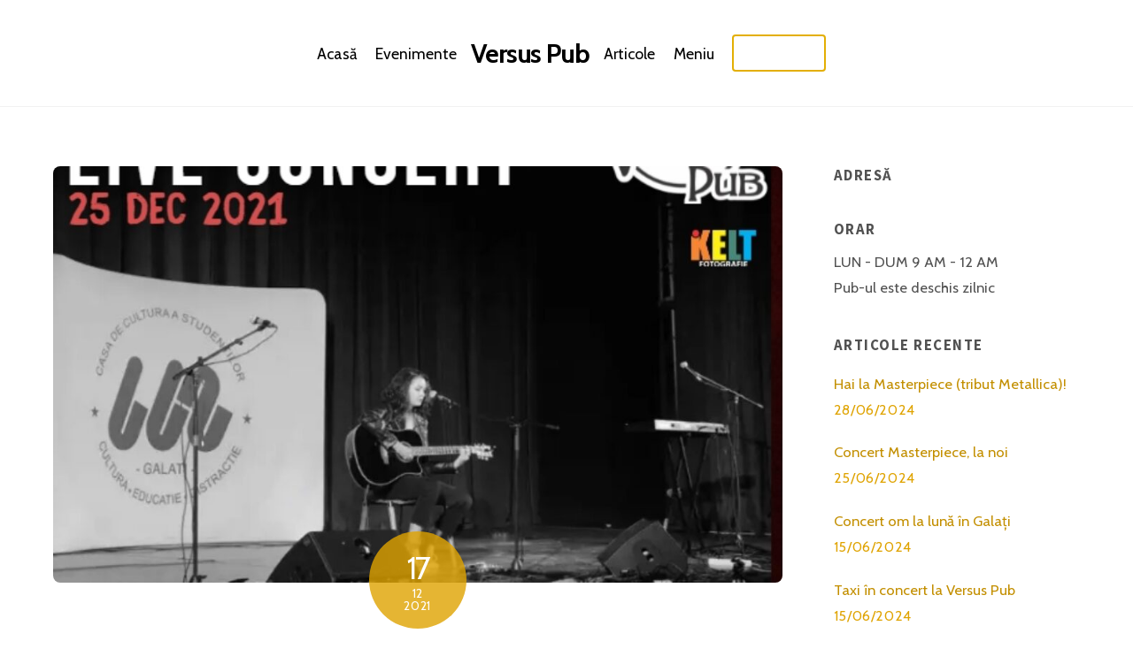

--- FILE ---
content_type: text/html; charset=UTF-8
request_url: https://versuspub.ro/concert-mara-biris-craciun-versus-pub/
body_size: 8667
content:
<!DOCTYPE html><html lang="ro-RO"><head><meta charset="UTF-8"><meta name="viewport" content="width=device-width, initial-scale=1"><title>Concert Mara Biriș, de Crăciun, la Versus Pub &#8211; Versus Pub</title><meta name='robots' content='max-image-preview:large' /><style id="tf_lazy_style">[data-tf-src]{opacity:0}.tf_svg_lazy{transition:filter .3s linear!important;filter:blur(25px);opacity:1;transform:translateZ(0)}.tf_svg_lazy_loaded{filter:blur(0)}.module[data-lazy],.module[data-lazy] .ui,.module_row[data-lazy]:not(.tb_first),.module_row[data-lazy]:not(.tb_first)>.row_inner,.module_row:not(.tb_first) .module_column[data-lazy],.module_subrow[data-lazy]>.subrow_inner{background-image:none!important}
 </style><noscript><style>[data-tf-src]{display:none!important}.tf_svg_lazy{filter:none!important;opacity:1!important}</style></noscript><style id="tf_lazy_common">/*chrome bug,prevent run transition on the page loading*/
 body:not(.page-loaded),body:not(.page-loaded) #header,body:not(.page-loaded) a,body:not(.page-loaded) img,body:not(.page-loaded) figure,body:not(.page-loaded) div,body:not(.page-loaded) i,body:not(.page-loaded) li,body:not(.page-loaded) span,body:not(.page-loaded) ul{animation:none!important;transition:none!important}body:not(.page-loaded) #main-nav li .sub-menu{display:none}
 img{max-width:100%;height:auto}
 .tf_fa{display:inline-block;width:1em;height:1em;stroke-width:0;stroke:currentColor;overflow:visible;fill:currentColor;pointer-events:none;vertical-align:middle}#tf_svg symbol{overflow:visible}.tf_lazy{position:relative;visibility:visible;display:block;opacity:.3}.wow .tf_lazy{visibility:hidden;opacity:1;position:static;display:inline}div.tf_audio_lazy audio{visibility:hidden;height:0;display:inline}.mejs-container{visibility:visible}.tf_iframe_lazy{transition:opacity .3s ease-in-out;min-height:10px}.tf_carousel .tf_swiper-wrapper{display:flex}.tf_carousel .tf_swiper-slide{flex-shrink:0;opacity:0}.tf_carousel .tf_lazy{contain:none}.tf_swiper-wrapper>br,.tf_lazy.tf_swiper-wrapper .tf_lazy:after,.tf_lazy.tf_swiper-wrapper .tf_lazy:before{display:none}.tf_lazy:after,.tf_lazy:before{content:'';display:inline-block;position:absolute;width:10px!important;height:10px!important;margin:0 3px;top:50%!important;right:50%!important;left:auto!important;border-radius:100%;background-color:currentColor;visibility:visible;animation:tf-hrz-loader infinite .75s cubic-bezier(.2,.68,.18,1.08)}.tf_lazy:after{width:6px!important;height:6px!important;right:auto!important;left:50%!important;margin-top:3px;animation-delay:-.4s}@keyframes tf-hrz-loader{0%{transform:scale(1);opacity:1}50%{transform:scale(.1);opacity:.6}100%{transform:scale(1);opacity:1}}.tf_lazy_lightbox{position:fixed;background:rgba(11,11,11,.8);color:#ccc;top:0;left:0;display:flex;align-items:center;justify-content:center;z-index:999}.tf_lazy_lightbox .tf_lazy:after,.tf_lazy_lightbox .tf_lazy:before{background:#fff}.tf_video_lazy video{width:100%;height:100%;position:static;object-fit:cover}</style><noscript><style>body:not(.page-loaded) #main-nav li .sub-menu{display:block}</style></noscript><link href="https://versuspub.ro/wp-content/uploads/2021/09/versuspub-favicon.png" rel="shortcut icon" /><link rel="preconnect" href="https://fonts.gstatic.com" crossorigin/><link rel="dns-prefetch" href="//www.google-analytics.com"/><link rel="preload" href="https://versuspub.ro/wp-content/uploads/themify-css/concate/1644234253/themify-concate-3800775280.min.css" as="style"><link id="themify_concate-css" rel="stylesheet" href="https://versuspub.ro/wp-content/uploads/themify-css/concate/1644234253/themify-concate-3800775280.min.css"><link rel="preload" href="https://versuspub.ro/wp-content/uploads/themify-css/concate/1644234253/themify-mobile-1986010591.min.css" as="style" media="screen and (max-width:1200px)"><link id="themify_mobile_concate-css" rel="stylesheet" href="https://versuspub.ro/wp-content/uploads/themify-css/concate/1644234253/themify-mobile-1986010591.min.css" media="screen and (max-width:1200px)"><link rel="alternate" type="application/rss+xml" title="Versus Pub &raquo; Flux" href="https://versuspub.ro/feed/" /><link rel="alternate" type="application/rss+xml" title="Versus Pub &raquo; Flux comentarii" href="https://versuspub.ro/comments/feed/" /><link rel="alternate" type="application/rss+xml" title="Flux comentarii Versus Pub &raquo; Concert Mara Biriș, de Crăciun, la Versus Pub" href="https://versuspub.ro/concert-mara-biris-craciun-versus-pub/feed/" /><link rel="alternate" title="oEmbed (JSON)" type="application/json+oembed" href="https://versuspub.ro/wp-json/oembed/1.0/embed?url=https%3A%2F%2Fversuspub.ro%2Fconcert-mara-biris-craciun-versus-pub%2F" /><link rel="alternate" title="oEmbed (XML)" type="text/xml+oembed" href="https://versuspub.ro/wp-json/oembed/1.0/embed?url=https%3A%2F%2Fversuspub.ro%2Fconcert-mara-biris-craciun-versus-pub%2F&#038;format=xml" /><style id='wp-img-auto-sizes-contain-inline-css'>img:is([sizes=auto i],[sizes^="auto," i]){contain-intrinsic-size:3000px 1500px}
/*# sourceURL=wp-img-auto-sizes-contain-inline-css */</style><style id='classic-theme-styles-inline-css'>/*! This file is auto-generated */
.wp-block-button__link{color:#fff;background-color:#32373c;border-radius:9999px;box-shadow:none;text-decoration:none;padding:calc(.667em + 2px) calc(1.333em + 2px);font-size:1.125em}.wp-block-file__button{background:#32373c;color:#fff;text-decoration:none}
/*# sourceURL=/wp-includes/css/classic-themes.min.css */</style><script defer="defer" src="https://versuspub.ro/wp-includes/js/jquery/jquery.min.js?ver=3.7.1" id="jquery-core-js"></script><link rel="https://api.w.org/" href="https://versuspub.ro/wp-json/" /><link rel="alternate" title="JSON" type="application/json" href="https://versuspub.ro/wp-json/wp/v2/posts/360" /><link rel="EditURI" type="application/rsd+xml" title="RSD" href="https://versuspub.ro/xmlrpc.php?rsd" /><meta name="generator" content="WordPress 6.9" /><link rel="canonical" href="https://versuspub.ro/concert-mara-biris-craciun-versus-pub/" /><link rel='shortlink' href='https://versuspub.ro/?p=360' /><style>@keyframes themifyAnimatedBG{
 0%{background-color:#33baab}100%{background-color:#e33b9e}50%{background-color:#4961d7}33.3%{background-color:#2ea85c}25%{background-color:#2bb8ed}20%{background-color:#dd5135}
 }
 .page-loaded .module_row.animated-bg{
 animation:themifyAnimatedBG 30000ms infinite alternate
 }</style><style id="tb_inline_styles">.tb_animation_on{overflow-x:hidden}.themify_builder .wow{visibility:hidden;animation-fill-mode:both}.themify_builder .tf_lax_done{transition-duration:.8s;transition-timing-function:cubic-bezier(.165,.84,.44,1)}.wow.tf_lax_done{animation-fill-mode:backwards}[data-sticky-active].tb_sticky_scroll_active{z-index:1}[data-sticky-active].tb_sticky_scroll_active .hide-on-stick{display:none}@media screen and (min-width:1025px){.hide-desktop{width:0!important;height:0!important;padding:0!important;visibility:hidden!important;margin:0!important;display:table-column!important}}@media screen and (min-width:769px) and (max-width:1024px){.hide-tablet_landscape{width:0!important;height:0!important;padding:0!important;visibility:hidden!important;margin:0!important;display:table-column!important}}@media screen and (min-width:481px) and (max-width:768px){.hide-tablet{width:0!important;height:0!important;padding:0!important;visibility:hidden!important;margin:0!important;display:table-column!important}}@media screen and (max-width:480px){.hide-mobile{width:0!important;height:0!important;padding:0!important;visibility:hidden!important;margin:0!important;display:table-column!important}}</style><noscript><style>.themify_builder .wow,.wow .tf_lazy{visibility:visible!important}</style></noscript><style id="wp-custom-css">#main-nav .highlight-link>a {
 border: 2px solid #E3AF04;
 color: #ffffff;
}

#headerwrap #main-nav .highlight-link a:hover, #main-nav .highlight-link.current_page_item>a, #main-nav .highlight-link.current-menu-item>a {
 box-shadow: none;
 background-color: #E3AF04;
 color: #fff;
}

.header-horizontal #headerwrap {
 background-color: rgba(0,0,0,.7);
}</style></head><body class="wp-singular post-template-default single single-post postid-360 single-format-standard wp-theme-themify-ultra wp-child-theme-Versus skin-restaurant sidebar1 default_width no-home tb_animation_on ready-view header-menu-split fixed-header-enabled footer-block logo-off tagline-off social-widget-off search-off footer-menu-navigation-off header-widgets-off single-classic-layout filter-hover-none filter-featured-only sidemenu-active"><div id="pagewrap" class="tf_box hfeed site"><a class="screen-reader-text skip-to-content" href="#content">Skip to content</a><div id="headerwrap" class=' tf_box tf_w'><div class="header-icons tf_hide"><a id="menu-icon" class="tf_inline_b tf_text_dec" href="#mobile-menu" aria-label="Menu"><span class="menu-icon-inner tf_inline_b tf_vmiddle tf_overflow"></span><span class="screen-reader-text">Menu</span></a></div><header id="header" class="tf_box pagewidth tf_clearfix" itemscope="itemscope" itemtype="https://schema.org/WPHeader"><div class="header-bar tf_box"></div><!-- /.header-bar --><div id="mobile-menu" class="sidemenu sidemenu-off tf_scrollbar"><div class="navbar-wrapper tf_clearfix"><nav id="main-nav-wrap" itemscope="itemscope" itemtype="https://schema.org/SiteNavigationElement"><ul id="main-nav" class="main-nav tf_clearfix tf_box"><li class="menu-item-custom-38 menu-item menu-item-type-custom menu-item-object-custom menu-item-home menu-item-38" ><a href="https://versuspub.ro">Acasă</a></li><li class="menu-item-custom-39 menu-item menu-item-type-custom menu-item-object-custom menu-item-home menu-item-39" ><a href="https://versuspub.ro/#evenimente">Evenimente</a></li><li class="menu-item-custom-38 themify-logo-menu-item menu-item-0" ><div id="site-logo"><a href="https://versuspub.ro" title="Versus Pub"><span>Versus Pub</span></a></div></li><li class="menu-item-custom-40 menu-item menu-item-type-custom menu-item-object-custom menu-item-40" ><a href="https://versuspub.ro/blog/">Articole</a></li><li class="menu-item-custom-480 menu-item menu-item-type-custom menu-item-object-custom menu-item-480" ><a href="https://versuspub.ro/wp-content/uploads/2022/08/Meniu-Versus-2022-PDF.pdf">Meniu</a></li><li class="menu-item-custom-37 highlight-link menu-item menu-item-type-custom menu-item-object-custom menu-item-home menu-item-37" ><a href="https://versuspub.ro/#contact">Rezervări</a></li></ul></nav><!-- /#main-nav-wrap --></div><a id="menu-icon-close" aria-label="Close menu" class="tf_close tf_hide" href="#"><span class="screen-reader-text">Close Menu</span></a></div><!-- #mobile-menu --><!-- /#mobile-menu --></header><!-- /#header --></div><!-- /#headerwrap --><div id="body" class="tf_box tf_clear tf_mw tf_clearfix"><!-- layout-container --><div id="layout" class="pagewidth tf_box tf_clearfix"><!-- content --><main id="content" class="tf_box tf_clearfix"><article id="post-360" class="post tf_clearfix post-360 type-post status-publish format-standard has-post-thumbnail hentry category-concerte category-evenimente tag-concert-galati tag-concerte tag-concerte-versus-pub tag-craciun tag-galati tag-mara-biris tag-versus-pub has-post-title has-post-date has-post-category has-post-tag has-post-comment no-post-author cat-26 cat-34"><a href="https://versuspub.ro/concert-mara-biris-craciun-versus-pub/" aria-label="Concert Mara Biriș, de Crăciun, la Versus Pub" data-post-permalink="yes" style="display: none;"></a><figure class="post-image tf_clearfix"><a href="https://versuspub.ro/concert-mara-biris-craciun-versus-pub/"><img data-tf-not-load="1" fetchpriority="high" decoding="async" src="https://versuspub.ro/wp-content/uploads/2021/12/Copy-of-Concert-Poster-Template-Made-with-PosterMyWall-1024x585.jpg" width="1024" height="585" class="wp-post-image wp-image-361" title="concert-versus-pub-galati" alt="concert-versus-pub-galati"></a></figure><div class="post-content"><div class="post-content-inner"><div class="post-date-wrap"><time class="post-date entry-date updated" datetime="2021-12-17"><span class="day">17</span><span class="month">12</span><span class="year">2021</span></time></div><!-- .post-date-wrap --><h1 class="post-title entry-title fancy-heading"><span class="maketable"><span class="addBorder"></span><span class="fork-icon"></span><span class="addBorder"></span></span><a href="https://versuspub.ro/concert-mara-biris-craciun-versus-pub/">Concert Mara Biriș, de Crăciun, la Versus Pub</a><span class="bottomBorder"></span></h1><p class="post-meta entry-meta"><span class="post-category"><a href="https://versuspub.ro/category/concerte/" rel="tag" class="term-concerte">Concerte</a><span class="separator">, </span><a href="https://versuspub.ro/category/evenimente/" rel="tag" class="term-evenimente">Evenimente</a></span><span class="post-tag"><a href="https://versuspub.ro/tag/concert-galati/" rel="tag">concert Galati</a><span class="separator">, </span><a href="https://versuspub.ro/tag/concerte/" rel="tag">Concerte</a><span class="separator">, </span><a href="https://versuspub.ro/tag/concerte-versus-pub/" rel="tag">concerte versus pub</a><span class="separator">, </span><a href="https://versuspub.ro/tag/craciun/" rel="tag">Crăciun</a><span class="separator">, </span><a href="https://versuspub.ro/tag/galati/" rel="tag">Galati</a><span class="separator">, </span><a href="https://versuspub.ro/tag/mara-biris/" rel="tag">Mara Biriș</a><span class="separator">, </span><a href="https://versuspub.ro/tag/versus-pub/" rel="tag">Versus Pub</a></span></p><!-- /post-meta --><div class="entry-content"><p>În prima zi de Crăciun, Versus Pub va fi gazda unui concert aparte, semnat de Mara Biriș. În cazul în care nu ai apucat, încă, să o asculți pe Mara, află că merită toată atenția ta, artista fiind atât interpretă, cât și compozitoare.</p><p>În concertul ce se va desfășura sâmbătă, 25 decembrie, de la ora 19:00, la Versus Pub, vei avea ocazia să auzi atât compoziții originale semnate de Mara Biriș, cât și cover-uri cântate în stil propriu de aceasta.</p><p>Intrarea este liberă, însă accesul se va face în funcție de rezervări. Locurile sunt limitate de condițiile impuse de lege, în contextul pandemiei.</p><div class="post-video"><iframe data-tf-not-load="1" title="Worthwhile-Mara Biris" width="1165" height="655" src="https://www.youtube.com/embed/7G90mIFAXwo?feature=oembed" frameborder="0" allow="accelerometer; autoplay; clipboard-write; encrypted-media; gyroscope; picture-in-picture" allowfullscreen></iframe></div><div class="post-video"><iframe data-tf-not-load="1" title="Curse- Mara Biris" width="1165" height="655" src="https://www.youtube.com/embed/_B9Gh7hYfCc?feature=oembed" frameborder="0" allow="accelerometer; autoplay; clipboard-write; encrypted-media; gyroscope; picture-in-picture" allowfullscreen></iframe></div><p><strong>Pentru rezervări sunteți invitați să sunați la</strong></p><h4><a href="callto:0236328344">0236 328 344</a></h4><p><a href="https://www.facebook.com/VersusPubGalati" target="_blank" rel="noopener">Facebook</a> / <a href="https://www.instagram.com/versuspub.galati/" target="_blank" rel="noopener">Instagram</a></p><!--themify_builder_content--><div id="themify_builder_content-360" data-postid="360" class="themify_builder_content themify_builder_content-360 themify_builder tf_clear"></div><!--/themify_builder_content--></div><!-- /.entry-content --></div><!-- /.post-content-inner --></div><!-- /.post-content --></article><!-- /.post --><div class="post-nav tf_box tf_clearfix"><span class="prev tf_box"><a href="https://versuspub.ro/weekend-decembrie-versus-pub-party-cu-dj-vick-concert-tapinarii-galati/" rel="prev"><span class="arrow"></span> Weekend plin, la Versus Pub: GustRock și concert Țapinarii</a></span><span class="next tf_box"><a href="https://versuspub.ro/oferta-revelion-versus-pub-galati-2021-2022-rockvelion/" rel="next"><span class="arrow"></span> Hai să petreci cu noi, la Versus Pub, de Rockvelion!</a></span></div><!-- /.post-nav --><div class="related-posts tf_clearfix"><h4 class="related-title">Related Posts</h4><article class="post type-post tf_clearfix"><figure class="post-image tf_clearfix"><a href="https://versuspub.ro/hai-la-masterpiece-tribut-metallica/"><img data-tf-not-load="1" decoding="async" src="https://versuspub.ro/wp-content/uploads/2024/06/434463467_932128475583067_634033-394x330.jpg" width="394" height="330" class="wp-post-image wp-image-930" title="434463467_932128475583067_634033" alt="https://www.iabilet.ro/bilete-galati-masterpiece-tribut-metallica-live-97225"></a></figure><div class="post-content"><p class="post-meta"><span class="post-category"><a href="https://versuspub.ro/category/concerte/" rel="tag" class="term-concerte">Concerte</a><span class="separator">, </span><a href="https://versuspub.ro/category/evenimente/" rel="tag" class="term-evenimente">Evenimente</a></span></p><h4 class="post-title entry-title"><a href="https://versuspub.ro/hai-la-masterpiece-tribut-metallica/">Hai la Masterpiece (tribut Metallica)!</a></h4><div class="entry-content"></div><!-- /.entry-content --></div><!-- /.post-content --></article><article class="post type-post tf_clearfix"><figure class="post-image tf_clearfix"><a href="https://versuspub.ro/concert-masterpiece-la-noi/"><img loading="lazy" decoding="async" src="https://versuspub.ro/wp-content/uploads/2024/06/434463467_932128475583067_634033-1-394x330.jpg" width="394" height="330" class="wp-post-image wp-image-925" title="434463467_932128475583067_634033 (1)" alt="434463467_932128475583067_634033 (1)"></a></figure><div class="post-content"><p class="post-meta"><span class="post-category"><a href="https://versuspub.ro/category/concerte/" rel="tag" class="term-concerte">Concerte</a><span class="separator">, </span><a href="https://versuspub.ro/category/evenimente/" rel="tag" class="term-evenimente">Evenimente</a></span></p><h4 class="post-title entry-title"><a href="https://versuspub.ro/concert-masterpiece-la-noi/">Concert Masterpiece, la noi</a></h4><div class="entry-content"></div><!-- /.entry-content --></div><!-- /.post-content --></article><article class="post type-post tf_clearfix"><figure class="post-image tf_clearfix"><a href="https://versuspub.ro/concert-om-la-luna-in-galati/"><img loading="lazy" decoding="async" src="https://versuspub.ro/wp-content/uploads/2024/06/437121645_864280952363475_204484-1024x536-394x330.jpg" width="394" height="330" class="wp-post-image wp-image-920" title="437121645_864280952363475_204484" alt="437121645_864280952363475_204484"></a></figure><div class="post-content"><p class="post-meta"><span class="post-category"><a href="https://versuspub.ro/category/concerte/" rel="tag" class="term-concerte">Concerte</a><span class="separator">, </span><a href="https://versuspub.ro/category/evenimente/" rel="tag" class="term-evenimente">Evenimente</a></span></p><h4 class="post-title entry-title"><a href="https://versuspub.ro/concert-om-la-luna-in-galati/">Concert om la lună în Galați</a></h4><div class="entry-content"></div><!-- /.entry-content --></div><!-- /.post-content --></article></div><!-- /.related-posts --></main><!-- /content --><aside id="sidebar" class="tf_box" itemscope="itemscope" itemtype="https://schema.org/WPSidebar"><div id="text-1029" class="widget widget_text"><h4 class="widgettitle">Adresă</h4><div class="textwidget"></div></div><div id="text-1030" class="widget widget_text"><h4 class="widgettitle">Orar</h4><div class="textwidget">LUN - DUM 9 AM - 12 AM<br/>Pub-ul este deschis zilnic</div></div><div id="recent-posts-1006" class="widget widget_recent_entries"><h4 class="widgettitle">Articole recente</h4><ul><li><a href="https://versuspub.ro/hai-la-masterpiece-tribut-metallica/">Hai la Masterpiece (tribut Metallica)!</a><span class="post-date">28/06/2024</span></li><li><a href="https://versuspub.ro/concert-masterpiece-la-noi/">Concert Masterpiece, la noi</a><span class="post-date">25/06/2024</span></li><li><a href="https://versuspub.ro/concert-om-la-luna-in-galati/">Concert om la lună în Galați</a><span class="post-date">15/06/2024</span></li><li><a href="https://versuspub.ro/taxi-in-concert-la-versus-pub/">Taxi în concert la Versus Pub</a><span class="post-date">15/06/2024</span></li><li><a href="https://versuspub.ro/meniul-versus-pub-2024/">Meniul Versus Pub 2024</a><span class="post-date">07/06/2024</span></li></ul></div></aside><!-- /#sidebar --></div></div><!-- /body --><div id="footerwrap" class="tf_box tf_clear "><footer id="footer" class="tf_box pagewidth tf_scrollbar tf_rel tf_clearfix" itemscope="itemscope" itemtype="https://schema.org/WPFooter"><div class="back-top tf_textc tf_clearfix back-top-float back-top-hide"><div class="arrow-up"><a aria-label="Back to top" href="#header"><span class="screen-reader-text">Back To Top</span></a></div></div><div class="main-col first tf_clearfix"><div class="footer-left-wrap first"></div><div class="footer-right-wrap"></div></div><div class="section-col tf_clearfix"><div class="footer-widgets-wrap"><div class="footer-widgets tf_clearfix"><div class="col3-1 first tf_box tf_float"><div id="text-1032" class="widget widget_text"><h4 class="widgettitle">Address</h4><div class="textwidget"></div></div></div><div class="col3-1 tf_box tf_float"><div id="themify-social-links-1034" class="widget themify-social-links"><h4 class="widgettitle">Iulia Kelt &#8211; fotografie</h4><ul class="social-links horizontal"><li class="social-link-item instagram font-icon icon-large"><a href="https://www.instagram.com/versus.pub.galati" aria-label="instagram" target="_blank" rel="noopener"><em><svg aria-label="Instagram" role="img" class="tf_fa tf-fab-instagram"><use href="#tf-fab-instagram"></use></svg></em> Instagram</a></li><!-- /themify-link-item --><li class="social-link-item facebook font-icon icon-large"><a href="https://www.facebook.com/VersusPubGalati" aria-label="facebook" target="_blank" rel="noopener"><em><svg aria-label="Facebook" role="img" class="tf_fa tf-fab-facebook"><use href="#tf-fab-facebook"></use></svg></em> Facebook</a></li><!-- /themify-link-item --></ul></div></div><div class="col3-1 tf_box tf_float"><div id="text-1035" class="widget widget_text"><h4 class="widgettitle">Orar</h4><div class="textwidget"></div></div></div></div><!-- /.footer-widgets --><!-- /footer-widgets --></div></div><div class="footer-text tf_clear tf_clearfix"><div class="footer-text-inner"><div class="one">© Versus 2022</div><div class="two">Powered by <a href="https://www.vincit.ro">Vincit.Ro</a> • <a href="https://versuspub.ro/politica-de-confidentialitate">Politica de confidențialitate</a> • <a href="https://versuspub.ro/politica-cookies">Politica Cookies</a> • <a href="#gdpr_cookie_modal">Setări Cookies</a> • <a href="https://www.anpc.ro">ANPC</a></div></div></div><!-- /.footer-text --></footer><!-- /#footer --></div><!-- /#footerwrap --></div><!-- /#pagewrap --><!-- SCHEMA BEGIN --><script type="application/ld+json">[{"@context":"https:\/\/schema.org","@type":"BlogPosting","mainEntityOfPage":{"@type":"WebPage","@id":"https:\/\/versuspub.ro\/concert-mara-biris-craciun-versus-pub\/"},"headline":"Concert Mara Biri\u0219, de Cr\u0103ciun, la Versus Pub","datePublished":"2021-12-17T11:08:45+03:00","dateModified":"2021-12-17T11:08:45+03:00","author":{"@type":"Person","name":"Iulia KELT"},"publisher":{"@type":"Organization","name":"","logo":{"@type":"ImageObject","url":"","width":0,"height":0}},"description":"\u00cen prima zi de Cr\u0103ciun, Versus Pub va fi gazda unui concert aparte, semnat de Mara Biri\u0219. \u00cen cazul \u00een care nu ai apucat, \u00eenc\u0103, s\u0103 o ascul\u021bi pe Mara, afl\u0103 c\u0103 merit\u0103 toat\u0103 aten\u021bia ta, artista fiind at\u00e2t interpret\u0103, c\u00e2t \u0219i compozitoare. \u00cen concertul ce se va desf\u0103\u0219ura s\u00e2mb\u0103t\u0103, 25 decembrie, de la ora [&hellip;]","image":{"@type":"ImageObject","url":"https:\/\/versuspub.ro\/wp-content\/uploads\/2021\/12\/Copy-of-Concert-Poster-Template-Made-with-PosterMyWall.jpg","width":583,"height":594}}]</script><!-- /SCHEMA END --><!-- wp_footer --><script type="speculationrules">{"prefetch":[{"source":"document","where":{"and":[{"href_matches":"/*"},{"not":{"href_matches":["/wp-*.php","/wp-admin/*","/wp-content/uploads/*","/wp-content/*","/wp-content/plugins/*","/wp-content/themes/Versus/*","/wp-content/themes/themify-ultra/*","/*\\?(.+)"]}},{"not":{"selector_matches":"a[rel~=\"nofollow\"]"}},{"not":{"selector_matches":".no-prefetch, .no-prefetch a"}}]},"eagerness":"conservative"}]}</script><!--googleoff:all--><!--noindex--><script type="text/template" id="tf_vars">var themifyScript = {"headerType":"header-menu-split","sticky_header":"","pageLoaderEffect":"","infiniteEnable":"0"};
var tbLocalScript = {"builder_url":"https://versuspub.ro/wp-content/themes/themify-ultra/themify/themify-builder","css_module_url":"https://versuspub.ro/wp-content/themes/themify-ultra/themify/themify-builder/css/modules/","js_module_url":"https://versuspub.ro/wp-content/themes/themify-ultra/themify/themify-builder/js/modules/","js_modules":{"fwr":"https://versuspub.ro/wp-content/themes/themify-ultra/themify/themify-builder/js/modules/fullwidthRows.min.js","bgs":"https://versuspub.ro/wp-content/themes/themify-ultra/themify/themify-builder/js/modules/backgroundSlider.min.js","fwv":"https://versuspub.ro/wp-content/themes/themify-ultra/themify/themify-builder/js/modules/fullwidthvideo.min.js","feature":"https://versuspub.ro/wp-content/themes/themify-ultra/themify/themify-builder/js/modules/feature.min.js","parallax":"https://versuspub.ro/wp-content/themes/themify-ultra/themify/themify-builder/js/modules/parallax.min.js","bgzs":"https://versuspub.ro/wp-content/themes/themify-ultra/themify/themify-builder/js/modules/bgzoom_scroll.min.js","bgzoom":"https://versuspub.ro/wp-content/themes/themify-ultra/themify/themify-builder/js/modules/bgzoom.min.js","gallery":"https://versuspub.ro/wp-content/themes/themify-ultra/themify/themify-builder/js/modules/gallery.min.js","menu":"https://versuspub.ro/wp-content/themes/themify-ultra/themify/themify-builder/js/modules/menu.min.js","read":"https://versuspub.ro/wp-content/themes/themify-ultra/themify/themify-builder/js/modules/readMore.min.js","sticky":"https://versuspub.ro/wp-content/themes/themify-ultra/themify/themify-builder/js/modules/sticky.min.js","alert":"https://versuspub.ro/wp-content/themes/themify-ultra/themify/themify-builder/js/modules/alert.min.js","tab":"https://versuspub.ro/wp-content/themes/themify-ultra/themify/themify-builder/js/modules/tab.min.js","accordion":"https://versuspub.ro/wp-content/themes/themify-ultra/themify/themify-builder/js/modules/accordion.min.js","oc":"https://versuspub.ro/wp-content/themes/themify-ultra/themify/themify-builder/js/modules/overlay-content.min.js","video":"https://versuspub.ro/wp-content/themes/themify-ultra/themify/themify-builder/js/modules/video.min.js","sh":"https://versuspub.ro/wp-content/themes/themify-ultra/themify/themify-builder/js/themify.scroll-highlight.min.js"},"breakpoints":{"tablet_landscape":[769,1024],"tablet":[481,768],"mobile":480},"fullwidth_support":"1","addons":[]};
var themify_vars = {"version":"5.3.5","url":"https://versuspub.ro/wp-content/themes/themify-ultra/themify","wp":"6.9","ajax_url":"https://versuspub.ro/wp-admin/admin-ajax.php","includesURL":"https://versuspub.ro/wp-includes/","emailSub":"Check this out!","lightbox":{"i18n":{"tCounter":"%curr% of %total%"}},"s_v":"5.3.8","a_v":"3.6.2","i_v":"4.1.4","js_modules":{"fxh":"https://versuspub.ro/wp-content/themes/themify-ultra/themify/js/modules/fixedheader.min.js","lb":"https://versuspub.ro/wp-content/themes/themify-ultra/themify/js/lightbox.min.js","gal":"https://versuspub.ro/wp-content/themes/themify-ultra/themify/js/themify.gallery.min.js","sw":"https://versuspub.ro/wp-content/themes/themify-ultra/themify/js/modules/swiper/swiper.min.js","tc":"https://versuspub.ro/wp-content/themes/themify-ultra/themify/js/modules/themify.carousel.min.js","map":"https://versuspub.ro/wp-content/themes/themify-ultra/themify/js/modules/map.min.js","img":"https://versuspub.ro/wp-content/themes/themify-ultra/themify/js/modules/jquery.imagesloaded.min.js","at":"https://versuspub.ro/wp-content/themes/themify-ultra/themify/js/modules/autoTiles.min.js","iso":"https://versuspub.ro/wp-content/themes/themify-ultra/themify/js/modules/isotop.min.js","inf":"https://versuspub.ro/wp-content/themes/themify-ultra/themify/js/modules/infinite.min.js","lax":"https://versuspub.ro/wp-content/themes/themify-ultra/themify/js/modules/lax.min.js","video":"https://versuspub.ro/wp-content/themes/themify-ultra/themify/js/modules/video-player.min.js","audio":"https://versuspub.ro/wp-content/themes/themify-ultra/themify/js/modules/audio-player.min.js","side":"https://versuspub.ro/wp-content/themes/themify-ultra/themify/js/modules/themify.sidemenu.min.js","edge":"https://versuspub.ro/wp-content/themes/themify-ultra/themify/js/modules/edge.Menu.min.js","wow":"https://versuspub.ro/wp-content/themes/themify-ultra/themify/js/modules/tf_wow.min.js","share":"https://versuspub.ro/wp-content/themes/themify-ultra/themify/js/modules/sharer.min.js","mega":"https://versuspub.ro/wp-content/themes/themify-ultra/themify/megamenu/js/themify.mega-menu.min.js","drop":"https://versuspub.ro/wp-content/themes/themify-ultra/themify/js/modules/themify.dropdown.min.js","wc":"https://versuspub.ro/wp-content/themes/themify-ultra/themify/js/modules/wc.min.js","stb":"https://versuspub.ro/wp-content/themes/themify-ultra/themify/js/modules/sticky-buy.min.js"},"css_modules":{"sw":"https://versuspub.ro/wp-content/themes/themify-ultra/themify/css/swiper/swiper.min.css","an":"https://versuspub.ro/wp-content/themes/themify-ultra/themify/css/animate.min.css","video":"https://versuspub.ro/wp-content/themes/themify-ultra/themify/css/modules/video.min.css","audio":"https://versuspub.ro/wp-content/themes/themify-ultra/themify/css/modules/audio.min.css","drop":"https://versuspub.ro/wp-content/themes/themify-ultra/themify/css/modules/dropdown.min.css","lb":"https://versuspub.ro/wp-content/themes/themify-ultra/themify/css/lightbox.min.css","mega":"https://versuspub.ro/wp-content/themes/themify-ultra/themify/megamenu/css/megamenu.min.css","stb":"https://versuspub.ro/wp-content/themes/themify-ultra/themify/css/modules/sticky-buy.min.css"},"is_min":"1","wp_embed":"https://versuspub.ro/wp-includes/js/wp-embed.min.js","theme_js":"https://versuspub.ro/wp-content/themes/themify-ultra/js/themify.script.min.js","theme_v":"5.3.5","theme_url":"https://versuspub.ro/wp-content/themes/themify-ultra","menu_point":"1200","commentUrl":"https://versuspub.ro/wp-includes/js/comment-reply.min.js","done":{"tb_parallax":true}};</script><!--/noindex--><!--googleon:all--><script nomodule defer src="https://versuspub.ro/wp-content/themes/themify-ultra/themify/js/modules/fallback.min.js"></script><script defer="defer" src="https://versuspub.ro/wp-content/themes/themify-ultra/themify/js/main.min.js?ver=5.3.5" id="themify-main-script-js"></script><svg id="tf_svg" style="display:none"><defs><symbol id="tf-fab-instagram" viewBox="0 0 32 32"><path d="M14 8.813q3 0 5.094 2.094t2.094 5.094-2.094 5.094T14 23.189t-5.094-2.094-2.094-5.094 2.094-5.094T14 8.813zm0 11.875q1.938 0 3.313-1.375T18.688 16t-1.375-3.313T14 11.312t-3.313 1.375T9.312 16t1.375 3.313T14 20.688zM23.125 8.5q0 .688-.469 1.188t-1.156.5-1.188-.5-.5-1.188.5-1.156 1.188-.469 1.156.469.469 1.156zm4.813 1.75q.063 1.688.063 5.75t-.063 5.75q-.188 3.813-2.281 5.906t-5.906 2.219q-1.688.125-5.75.125t-5.75-.125q-3.813-.188-5.875-2.25-.813-.75-1.313-1.75t-.719-1.938-.219-2.188Q0 20.061 0 15.999t.125-5.813q.188-3.75 2.25-5.813Q4.438 2.248 8.25 2.06q1.688-.063 5.75-.063t5.75.063q3.813.188 5.906 2.281t2.281 5.906zm-3 14q.188-.5.313-1.281t.188-1.875.063-1.781v-6.625l-.063-1.781-.188-1.875-.313-1.281q-.75-1.938-2.688-2.688-.5-.188-1.281-.313t-1.875-.188-1.75-.063h-6.656l-1.781.063-1.875.188-1.281.313q-1.938.75-2.688 2.688-.188.5-.313 1.281t-.188 1.875-.063 1.75v6l.031 1.531.094 1.594.188 1.344.25 1.125q.813 1.938 2.688 2.688.5.188 1.281.313t1.875.188 1.75.063h6.656l1.781-.063 1.875-.188 1.281-.313q1.938-.813 2.688-2.688z"></path></symbol><symbol id="tf-fab-facebook" viewBox="0 0 17 32"><path d="M13.5 5.313q-1.125 0-1.781.375t-.844.938-.188 1.438v3.938H16l-.75 5.688h-4.563v14.313H4.812V17.69H-.001v-5.688h4.813v-4.5q0-3.563 2-5.531T12.125.002q2.688 0 4.375.25v5.063h-3z"></path></symbol><style id="tf_fonts_style">.tf_fa.tf-fab-facebook{width:0.98em}</style></defs></svg><link rel="preload" href="https://versuspub.ro/wp-content/themes/themify-ultra/js/themify.script.min.js?ver=5.3.5" as="script"/><link rel="prefetch" href="https://versuspub.ro/wp-content/themes/themify-ultra/themify/js/modules/themify.sidemenu.min.js?ver=5.3.5" as="script"/><link rel="prefetch" href="https://versuspub.ro/wp-content/themes/themify-ultra/themify/js/modules/jquery.imagesloaded.min.js?ver=4.1.4" as="script"/><link rel="preload" href="https://versuspub.ro/wp-content/uploads/2021/12/Copy-of-Concert-Poster-Template-Made-with-PosterMyWall-1024x585.jpg" as="image"/><link rel="preload" href="https://versuspub.ro/wp-content/uploads/2024/06/434463467_932128475583067_634033-394x330.jpg" as="image"/><link rel="preload" as="style" href="https://fonts.googleapis.com/css?family=Cabin:400,400i,600,600i,700,700i%7CSource+Sans+Pro:400,700,900%7CPlayfair+Display:400,400i,700,700i,900,900i&display=swap"/><link id="themify-google-fonts-css" rel="stylesheet" href="https://fonts.googleapis.com/css?family=Cabin:400,400i,600,600i,700,700i%7CSource+Sans+Pro:400,700,900%7CPlayfair+Display:400,400i,700,700i,900,900i&display=swap"/></body></html>

--- FILE ---
content_type: image/svg+xml
request_url: https://versuspub.ro/wp-content/themes/themify-ultra/skins/restaurant/images/fork-knife.svg
body_size: -31
content:
<svg aria-hidden="true" focusable="false" data-prefix="fas" data-icon="glass-martini" class="svg-inline--fa fa-glass-martini fa-w-16" role="img" xmlns="http://www.w3.org/2000/svg" viewBox="0 0 512 512"><path fill="currentColor" d="M502.05 57.6C523.3 36.34 508.25 0 478.2 0H33.8C3.75 0-11.3 36.34 9.95 57.6L224 271.64V464h-56c-22.09 0-40 17.91-40 40 0 4.42 3.58 8 8 8h240c4.42 0 8-3.58 8-8 0-22.09-17.91-40-40-40h-56V271.64L502.05 57.6z"></path></svg>